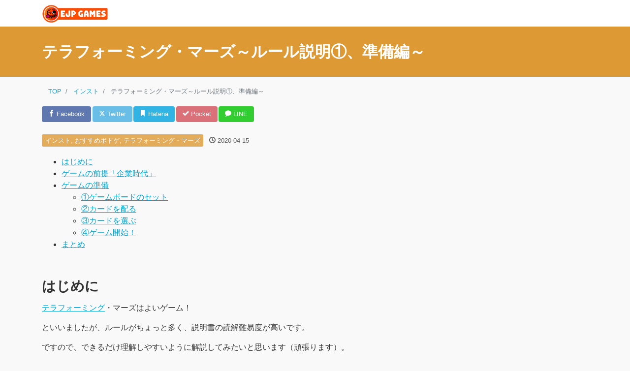

--- FILE ---
content_type: text/html; charset=UTF-8
request_url: https://ejpgames.com/news/%E3%81%8A%E3%81%99%E3%81%99%E3%82%81%E3%83%9C%E3%83%89%E3%82%B2/4323/
body_size: 11673
content:
<!DOCTYPE html><html lang="ja" prefix="og: http://ogp.me/ns#"><head><meta charset="utf-8"><meta name="viewport" content="width=device-width, initial-scale=1"><meta name="description" content="はじめに ゲームの前提「企業時代」 ゲームの準備 ①ゲームボードのセット ②カードを配る ③カードを選ぶ ④ゲーム開始！ まとめ   はじめに テラフォーミング・マーズはよいゲーム！ といいましたが、ルールがちょっと多く..."><link rel="prev bookmark" href="https://ejpgames.com/news/%e3%82%a2%e3%83%ac%e3%83%9c%e3%83%89/4324/" title="【アレボド】「惑星」をボドゲにしてみよう"><link rel="next bookmark" href="https://ejpgames.com/news/%e3%82%a2%e3%83%ac%e3%83%9c%e3%83%89/4322/" title="【アレボド】「マラソン」をボドゲにしてみよう"><meta name="author" content="EJP Games"><link rel="start" href="https://ejpgames.com" title="TOP"><meta property="og:site_name" content="EJP Games"><meta property="og:description" content="はじめに ゲームの前提「企業時代」 ゲームの準備 ①ゲームボードのセット ②カードを配る ③カードを選ぶ ④ゲーム開始！ まとめ   はじめに テラフォーミング・マーズはよいゲーム！ といいましたが、ルールがちょっと多く..."><meta property="og:title" content="テラフォーミング・マーズ～ルール説明①、準備編～ | EJP Games"><meta property="og:url" content="https://ejpgames.com/news/%e3%81%8a%e3%81%99%e3%81%99%e3%82%81%e3%83%9c%e3%83%89%e3%82%b2/4323/"><meta property="og:type" content="article"><meta property="og:image" content="https://cdn-ak.f.st-hatena.com/images/fotolife/k/kuragezakana/20200415/20200415111808.jpg"><meta name="twitter:card" content="summary_large_image"><meta name="twitter:site" content="@https://x.com/otemachispin"><link media="all" href="https://ejpgames.com/wp-content/cache/autoptimize/css/autoptimize_d105a5da13cba034b3965d603744c0df.css" rel="stylesheet"><title>テラフォーミング・マーズ～ルール説明①、準備編～ &#8211; EJP Games</title><meta name='robots' content='max-image-preview:large' /><link rel="alternate" type="application/rss+xml" title="EJP Games &raquo; フィード" href="https://ejpgames.com/feed/" /><link rel="alternate" type="application/rss+xml" title="EJP Games &raquo; コメントフィード" href="https://ejpgames.com/comments/feed/" /><link rel="alternate" type="application/rss+xml" title="EJP Games &raquo; テラフォーミング・マーズ～ルール説明①、準備編～ のコメントのフィード" href="https://ejpgames.com/news/%e3%81%8a%e3%81%99%e3%81%99%e3%82%81%e3%83%9c%e3%83%89%e3%82%b2/4323/feed/" /> <script>window._wpemojiSettings = {"baseUrl":"https:\/\/s.w.org\/images\/core\/emoji\/16.0.1\/72x72\/","ext":".png","svgUrl":"https:\/\/s.w.org\/images\/core\/emoji\/16.0.1\/svg\/","svgExt":".svg","source":{"concatemoji":"https:\/\/ejpgames.com\/wp-includes\/js\/wp-emoji-release.min.js?ver=6.8.3"}};
/*! This file is auto-generated */
!function(s,n){var o,i,e;function c(e){try{var t={supportTests:e,timestamp:(new Date).valueOf()};sessionStorage.setItem(o,JSON.stringify(t))}catch(e){}}function p(e,t,n){e.clearRect(0,0,e.canvas.width,e.canvas.height),e.fillText(t,0,0);var t=new Uint32Array(e.getImageData(0,0,e.canvas.width,e.canvas.height).data),a=(e.clearRect(0,0,e.canvas.width,e.canvas.height),e.fillText(n,0,0),new Uint32Array(e.getImageData(0,0,e.canvas.width,e.canvas.height).data));return t.every(function(e,t){return e===a[t]})}function u(e,t){e.clearRect(0,0,e.canvas.width,e.canvas.height),e.fillText(t,0,0);for(var n=e.getImageData(16,16,1,1),a=0;a<n.data.length;a++)if(0!==n.data[a])return!1;return!0}function f(e,t,n,a){switch(t){case"flag":return n(e,"\ud83c\udff3\ufe0f\u200d\u26a7\ufe0f","\ud83c\udff3\ufe0f\u200b\u26a7\ufe0f")?!1:!n(e,"\ud83c\udde8\ud83c\uddf6","\ud83c\udde8\u200b\ud83c\uddf6")&&!n(e,"\ud83c\udff4\udb40\udc67\udb40\udc62\udb40\udc65\udb40\udc6e\udb40\udc67\udb40\udc7f","\ud83c\udff4\u200b\udb40\udc67\u200b\udb40\udc62\u200b\udb40\udc65\u200b\udb40\udc6e\u200b\udb40\udc67\u200b\udb40\udc7f");case"emoji":return!a(e,"\ud83e\udedf")}return!1}function g(e,t,n,a){var r="undefined"!=typeof WorkerGlobalScope&&self instanceof WorkerGlobalScope?new OffscreenCanvas(300,150):s.createElement("canvas"),o=r.getContext("2d",{willReadFrequently:!0}),i=(o.textBaseline="top",o.font="600 32px Arial",{});return e.forEach(function(e){i[e]=t(o,e,n,a)}),i}function t(e){var t=s.createElement("script");t.src=e,t.defer=!0,s.head.appendChild(t)}"undefined"!=typeof Promise&&(o="wpEmojiSettingsSupports",i=["flag","emoji"],n.supports={everything:!0,everythingExceptFlag:!0},e=new Promise(function(e){s.addEventListener("DOMContentLoaded",e,{once:!0})}),new Promise(function(t){var n=function(){try{var e=JSON.parse(sessionStorage.getItem(o));if("object"==typeof e&&"number"==typeof e.timestamp&&(new Date).valueOf()<e.timestamp+604800&&"object"==typeof e.supportTests)return e.supportTests}catch(e){}return null}();if(!n){if("undefined"!=typeof Worker&&"undefined"!=typeof OffscreenCanvas&&"undefined"!=typeof URL&&URL.createObjectURL&&"undefined"!=typeof Blob)try{var e="postMessage("+g.toString()+"("+[JSON.stringify(i),f.toString(),p.toString(),u.toString()].join(",")+"));",a=new Blob([e],{type:"text/javascript"}),r=new Worker(URL.createObjectURL(a),{name:"wpTestEmojiSupports"});return void(r.onmessage=function(e){c(n=e.data),r.terminate(),t(n)})}catch(e){}c(n=g(i,f,p,u))}t(n)}).then(function(e){for(var t in e)n.supports[t]=e[t],n.supports.everything=n.supports.everything&&n.supports[t],"flag"!==t&&(n.supports.everythingExceptFlag=n.supports.everythingExceptFlag&&n.supports[t]);n.supports.everythingExceptFlag=n.supports.everythingExceptFlag&&!n.supports.flag,n.DOMReady=!1,n.readyCallback=function(){n.DOMReady=!0}}).then(function(){return e}).then(function(){var e;n.supports.everything||(n.readyCallback(),(e=n.source||{}).concatemoji?t(e.concatemoji):e.wpemoji&&e.twemoji&&(t(e.twemoji),t(e.wpemoji)))}))}((window,document),window._wpemojiSettings);</script> <script src="https://ejpgames.com/wp-includes/js/jquery/jquery.min.js?ver=3.7.1" id="jquery-core-js"></script> <link rel="https://api.w.org/" href="https://ejpgames.com/wp-json/" /><link rel="alternate" title="JSON" type="application/json" href="https://ejpgames.com/wp-json/wp/v2/posts/4323" /><link rel="EditURI" type="application/rsd+xml" title="RSD" href="https://ejpgames.com/xmlrpc.php?rsd" /><link rel="canonical" href="https://ejpgames.com/news/%e3%81%8a%e3%81%99%e3%81%99%e3%82%81%e3%83%9c%e3%83%89%e3%82%b2/4323/" /><link rel='shortlink' href='https://ejpgames.com/?p=4323' /><link rel="alternate" title="oEmbed (JSON)" type="application/json+oembed" href="https://ejpgames.com/wp-json/oembed/1.0/embed?url=https%3A%2F%2Fejpgames.com%2Fnews%2F%25e3%2581%258a%25e3%2581%2599%25e3%2581%2599%25e3%2582%2581%25e3%2583%259c%25e3%2583%2589%25e3%2582%25b2%2F4323%2F" /><link rel="alternate" title="oEmbed (XML)" type="text/xml+oembed" href="https://ejpgames.com/wp-json/oembed/1.0/embed?url=https%3A%2F%2Fejpgames.com%2Fnews%2F%25e3%2581%258a%25e3%2581%2599%25e3%2581%2599%25e3%2582%2581%25e3%2583%259c%25e3%2583%2589%25e3%2582%25b2%2F4323%2F&#038;format=xml" /> <noscript><style>.lazyload[data-src]{display:none !important;}</style></noscript><link rel="icon" href="https://ejpgames.com/wp-content/uploads/2020/04/cropped-EJPGamesLog-1024x1024-1-32x32.png" sizes="32x32" /><link rel="icon" href="https://ejpgames.com/wp-content/uploads/2020/04/cropped-EJPGamesLog-1024x1024-1-192x192.png" sizes="192x192" /><link rel="apple-touch-icon" href="https://ejpgames.com/wp-content/uploads/2020/04/cropped-EJPGamesLog-1024x1024-1-180x180.png" /><meta name="msapplication-TileImage" content="https://ejpgames.com/wp-content/uploads/2020/04/cropped-EJPGamesLog-1024x1024-1-270x270.png" /> <!--[if lt IE 9]><meta http-equiv="X-UA-Compatible" content="IE=edge"> <script type="text/javascript" src="https://oss.maxcdn.com/html5shiv/3.7.2/html5shiv.min.js"></script> <script type="text/javascript" src="https://oss.maxcdn.com/respond/1.4.2/respond.min.js"></script> <![endif]-->  <script>(function(i,s,o,g,r,a,m){i['GoogleAnalyticsObject']=r;i[r]=i[r]||function(){
  (i[r].q=i[r].q||[]).push(arguments)},i[r].l=1*new Date();a=s.createElement(o),
  m=s.getElementsByTagName(o)[0];a.async=1;a.src=g;m.parentNode.insertBefore(a,m)
  })(window,document,'script','//www.google-analytics.com/analytics.js','ga');

  ga('create', 'UA-100077967-9', 'auto');
  ga('send', 'pageview');</script>  <script data-ad-client="ca-pub-8427959386817163" async src="https://pagead2.googlesyndication.com/pagead/js/adsbygoogle.js"></script><script src="https://kit.fontawesome.com/0a69385a7f.js" crossorigin="anonymous"></script> </head><body class="wp-singular post-template-default single single-post postid-4323 single-format-standard wp-theme-liquid-lp wp-child-theme-liquid-lp-child category_203"><div id="fb-root"></div> <script>(function(d, s, id) {
  var js, fjs = d.getElementsByTagName(s)[0];
  if (d.getElementById(id)) return;
  js = d.createElement(s); js.id = id;
  js.src = "//connect.facebook.net/ja_JP/sdk.js#xfbml=1&version=v2.4";
  fjs.parentNode.insertBefore(js, fjs);
}(document, 'script', 'facebook-jssdk'));</script> <a id="top"></a><div class="wrapper"><div class="head"><div class="headline"><div class="container"><div class="row"><div class="col-md-3"> <a href="https://ejpgames.com" title="EJP Games" class="logo"> <noscript><img src="https://ejpgames.com/wp-content/uploads/2020/04/1e4e47866bbbfbf951ce3de309bae264-1-e1586928757184.png" alt="EJP Games"></noscript><img class="lazyload" src='data:image/svg+xml,%3Csvg%20xmlns=%22http://www.w3.org/2000/svg%22%20viewBox=%220%200%20210%20140%22%3E%3C/svg%3E' data-src="https://ejpgames.com/wp-content/uploads/2020/04/1e4e47866bbbfbf951ce3de309bae264-1-e1586928757184.png" alt="EJP Games"> </a><div class="logo_text"><div class="subttl"> Development of Board games &amp; Card games.</div></div></div><div class="col-md-9"><nav class="navbar navbar-light navbar-expand-md flex-column"><div class="container"></div></nav></div></div></div></div></div><div class="hero liquid_bg"><div class="container"><h1 class="ttl_h1 entry-title" title="テラフォーミング・マーズ～ルール説明①、準備編～"> テラフォーミング・マーズ～ルール説明①、準備編～</h1></div></div><div class="detail post-4323 post type-post status-publish format-standard hentry category-203 category-201 category-213"><div class="container"><div class="row"><div class="col-md-12 mainarea"><nav aria-label="breadcrumb"><ul class="breadcrumb" itemscope itemtype="http://schema.org/BreadcrumbList"><li class="breadcrumb-item" itemprop="itemListElement" itemscope itemtype="http://schema.org/ListItem"> <a href="https://ejpgames.com" itemprop="item"><span itemprop="name">TOP</span></a><meta itemprop="position" content="1"></li><li class="breadcrumb-item" itemprop="itemListElement" itemscope itemtype="http://schema.org/ListItem"> <a href="https://ejpgames.com/news/./%e3%82%a4%e3%83%b3%e3%82%b9%e3%83%88/" itemprop="item"><span itemprop="name">インスト</span></a><meta itemprop="position" content="2"></li><li class="breadcrumb-item active" itemprop="itemListElement" itemscope itemtype="http://schema.org/ListItem" aria-current="page"> <a href="https://ejpgames.com/news/%e3%81%8a%e3%81%99%e3%81%99%e3%82%81%e3%83%9c%e3%83%89%e3%82%b2/4323/" itemprop="item" aria-disabled="true"><span itemprop="name">テラフォーミング・マーズ～ルール説明①、準備編～</span></a><meta itemprop="position" content="3"></li></ul></nav><div class="detail_text"><div class="share"><a href="https://www.facebook.com/sharer.php?u=https://ejpgames.com/news/%e3%81%8a%e3%81%99%e3%81%99%e3%82%81%e3%83%9c%e3%83%89%e3%82%b2/4323/&amp;t=%E3%83%86%E3%83%A9%E3%83%95%E3%82%A9%E3%83%BC%E3%83%9F%E3%83%B3%E3%82%B0%E3%83%BB%E3%83%9E%E3%83%BC%E3%82%BA%EF%BD%9E%E3%83%AB%E3%83%BC%E3%83%AB%E8%AA%AC%E6%98%8E%E2%91%A0%E3%80%81%E6%BA%96%E5%82%99%E7%B7%A8%EF%BD%9E++EJP+Games" target="_blank" class="share_facebook"><i class="icon icon-facebook"></i> Facebook</a><a href="https://twitter.com/intent/tweet?text=%E3%83%86%E3%83%A9%E3%83%95%E3%82%A9%E3%83%BC%E3%83%9F%E3%83%B3%E3%82%B0%E3%83%BB%E3%83%9E%E3%83%BC%E3%82%BA%EF%BD%9E%E3%83%AB%E3%83%BC%E3%83%AB%E8%AA%AC%E6%98%8E%E2%91%A0%E3%80%81%E6%BA%96%E5%82%99%E7%B7%A8%EF%BD%9E++EJP+Games&url=https://ejpgames.com/news/%e3%81%8a%e3%81%99%e3%81%99%e3%82%81%e3%83%9c%e3%83%89%e3%82%b2/4323/" target="_blank" class="share_twitter"><i class="icon icon-twitter"></i> Twitter</a><a href="https://b.hatena.ne.jp/add?mode=confirm&url=https://ejpgames.com/news/%e3%81%8a%e3%81%99%e3%81%99%e3%82%81%e3%83%9c%e3%83%89%e3%82%b2/4323/&title=%E3%83%86%E3%83%A9%E3%83%95%E3%82%A9%E3%83%BC%E3%83%9F%E3%83%B3%E3%82%B0%E3%83%BB%E3%83%9E%E3%83%BC%E3%82%BA%EF%BD%9E%E3%83%AB%E3%83%BC%E3%83%AB%E8%AA%AC%E6%98%8E%E2%91%A0%E3%80%81%E6%BA%96%E5%82%99%E7%B7%A8%EF%BD%9E++EJP+Games" target="_blank" class="share_hatena"><i class="icon icon-bookmark"></i> Hatena</a><a href="https://getpocket.com/edit?url=https://ejpgames.com/news/%e3%81%8a%e3%81%99%e3%81%99%e3%82%81%e3%83%9c%e3%83%89%e3%82%b2/4323/&title=%E3%83%86%E3%83%A9%E3%83%95%E3%82%A9%E3%83%BC%E3%83%9F%E3%83%B3%E3%82%B0%E3%83%BB%E3%83%9E%E3%83%BC%E3%82%BA%EF%BD%9E%E3%83%AB%E3%83%BC%E3%83%AB%E8%AA%AC%E6%98%8E%E2%91%A0%E3%80%81%E6%BA%96%E5%82%99%E7%B7%A8%EF%BD%9E++EJP+Games" target="_blank" class="share_pocket"><i class="icon icon-checkmark"></i> Pocket</a><a href="https://line.me/R/msg/text/?%E3%83%86%E3%83%A9%E3%83%95%E3%82%A9%E3%83%BC%E3%83%9F%E3%83%B3%E3%82%B0%E3%83%BB%E3%83%9E%E3%83%BC%E3%82%BA%EF%BD%9E%E3%83%AB%E3%83%BC%E3%83%AB%E8%AA%AC%E6%98%8E%E2%91%A0%E3%80%81%E6%BA%96%E5%82%99%E7%B7%A8%EF%BD%9E++EJP+Games%0D%0Ahttps://ejpgames.com/news/%e3%81%8a%e3%81%99%e3%81%99%e3%82%81%e3%83%9c%e3%83%89%e3%82%b2/4323/" target="_blank" class="share_line"><i class="icon icon-bubble"></i> LINE</a></div><div class="post_meta"> <span class="post_cat post_cat_203"> <a href="https://ejpgames.com/news/./%e3%82%a4%e3%83%b3%e3%82%b9%e3%83%88/" rel="category tag">インスト</a>, <a href="https://ejpgames.com/news/./%e3%81%8a%e3%81%99%e3%81%99%e3%82%81%e3%83%9c%e3%83%89%e3%82%b2/" rel="category tag">おすすめボドゲ</a>, <a href="https://ejpgames.com/news/./%e3%83%86%e3%83%a9%e3%83%95%e3%82%a9%e3%83%bc%e3%83%9f%e3%83%b3%e3%82%b0%e3%83%bb%e3%83%9e%e3%83%bc%e3%82%ba/" rel="category tag">テラフォーミング・マーズ</a> </span> <span class="post_time"> <i class="icon icon-clock" title=" 2020/04/15 11:40"></i> <time class="date updated">2020-04-15</time> </span></div><div class="post_body"><ul class="table-of-contents"><li><a href="#はじめに">はじめに</a></li><li><a href="#ゲームの前提企業時代">ゲームの前提「企業時代」</a></li><li><a href="#ゲームの準備">ゲームの準備</a><ul><li><a href="#ゲームボードのセット">①ゲームボードのセット</a></li><li><a href="#カードを配る">②カードを配る</a></li><li><a href="#カードを選ぶ">③カードを選ぶ</a></li><li><a href="#ゲーム開始">④ゲーム開始！</a></li></ul></li><li><a href="#まとめ">まとめ</a></li></ul><p> </p><h3 id="はじめに">はじめに</h3><p><a class="keyword" href="http://d.hatena.ne.jp/keyword/%A5%C6%A5%E9%A5%D5%A5%A9%A1%BC%A5%DF%A5%F3%A5%B0">テラフォーミング</a>・マーズはよいゲーム！</p><p>といいましたが、ルールがちょっと多く、説明書の読解難易度が高いです。</p><p>ですので、できるだけ理解しやすいように解説してみたいと思います（頑張ります）。</p><figure class="figure-image figure-image-fotolife mceNonEditable" title="こんな感じ！"><p><noscript><img decoding="async" src="https://cdn-ak.f.st-hatena.com/images/fotolife/k/kuragezakana/20200415/20200415111808.jpg" alt="f:id:kuragezakana:20200415111808j:plain" title="f:id:kuragezakana:20200415111808j:plain" class="hatena-fotolife" itemprop="image" /></noscript><img decoding="async" src='data:image/svg+xml,%3Csvg%20xmlns=%22http://www.w3.org/2000/svg%22%20viewBox=%220%200%20210%20140%22%3E%3C/svg%3E' data-src="https://cdn-ak.f.st-hatena.com/images/fotolife/k/kuragezakana/20200415/20200415111808.jpg" alt="f:id:kuragezakana:20200415111808j:plain" title="f:id:kuragezakana:20200415111808j:plain" class="lazyload hatena-fotolife" itemprop="image" /></p><figcaption>こんな感じ！</figcaption></figure><h3 id="ゲームの前提企業時代">ゲームの前提「企業時代」</h3><p><a class="keyword" href="http://d.hatena.ne.jp/keyword/%A5%C6%A5%E9%A5%D5%A5%A9%A1%BC%A5%DF%A5%F3%A5%B0">テラフォーミング</a>・マーズには「初心者向け」と「企業時代」ルールがあります。</p><p>今回は基本のルールとなる「企業時代」ルールの説明をしていきます。</p><p>＊企業時代では、▲マークのあるカードも使用します。つまり、全部混ぜれば大丈夫です。</p><p> </p><figure class="figure-image figure-image-fotolife mceNonEditable" title="左下のマークです。"><p><noscript><img decoding="async" src="https://cdn-ak.f.st-hatena.com/images/fotolife/k/kuragezakana/20200415/20200415112204.jpg" alt="f:id:kuragezakana:20200415112204j:plain" title="f:id:kuragezakana:20200415112204j:plain" class="hatena-fotolife" itemprop="image" /></noscript><img decoding="async" src='data:image/svg+xml,%3Csvg%20xmlns=%22http://www.w3.org/2000/svg%22%20viewBox=%220%200%20210%20140%22%3E%3C/svg%3E' data-src="https://cdn-ak.f.st-hatena.com/images/fotolife/k/kuragezakana/20200415/20200415112204.jpg" alt="f:id:kuragezakana:20200415112204j:plain" title="f:id:kuragezakana:20200415112204j:plain" class="lazyload hatena-fotolife" itemprop="image" /></p><figcaption>左下のマークです。</figcaption></figure><h3 id="ゲームの準備">ゲームの準備</h3><h4 id="ゲームボードのセット">①ゲームボードのセット</h4><p>＊<a class="keyword" href="http://d.hatena.ne.jp/keyword/%A5%B3%A5%F3%A5%DD%A1%BC%A5%CD%A5%F3%A5%C8">コンポーネント</a>の名称は説明書で確認してください。</p><p> </p><p>・ゲームボードを置きます。</p><p> </p><p>・海洋タイル9枚を置きます。</p><p><noscript><img decoding="async" src="https://cdn-ak.f.st-hatena.com/images/fotolife/k/kuragezakana/20200415/20200415111752.jpg" alt="f:id:kuragezakana:20200415111752j:plain" title="f:id:kuragezakana:20200415111752j:plain" class="hatena-fotolife" itemprop="image" /></noscript><img decoding="async" src='data:image/svg+xml,%3Csvg%20xmlns=%22http://www.w3.org/2000/svg%22%20viewBox=%220%200%20210%20140%22%3E%3C/svg%3E' data-src="https://cdn-ak.f.st-hatena.com/images/fotolife/k/kuragezakana/20200415/20200415111752.jpg" alt="f:id:kuragezakana:20200415111752j:plain" title="f:id:kuragezakana:20200415111752j:plain" class="lazyload hatena-fotolife" itemprop="image" /></p><p> </p><p>・白いキューブを「気温ー３０」・「酸素濃度０％」に置きます。</p><p><noscript><img decoding="async" src="https://cdn-ak.f.st-hatena.com/images/fotolife/k/kuragezakana/20200415/20200415111800.jpg" alt="f:id:kuragezakana:20200415111800j:plain" title="f:id:kuragezakana:20200415111800j:plain" class="hatena-fotolife" itemprop="image" /></noscript><img decoding="async" src='data:image/svg+xml,%3Csvg%20xmlns=%22http://www.w3.org/2000/svg%22%20viewBox=%220%200%20210%20140%22%3E%3C/svg%3E' data-src="https://cdn-ak.f.st-hatena.com/images/fotolife/k/kuragezakana/20200415/20200415111800.jpg" alt="f:id:kuragezakana:20200415111800j:plain" title="f:id:kuragezakana:20200415111800j:plain" class="lazyload hatena-fotolife" itemprop="image" /></p><p><noscript><img decoding="async" src="https://cdn-ak.f.st-hatena.com/images/fotolife/k/kuragezakana/20200415/20200415111820.jpg" alt="f:id:kuragezakana:20200415111820j:plain" title="f:id:kuragezakana:20200415111820j:plain" class="hatena-fotolife" itemprop="image" /></noscript><img decoding="async" src='data:image/svg+xml,%3Csvg%20xmlns=%22http://www.w3.org/2000/svg%22%20viewBox=%220%200%20210%20140%22%3E%3C/svg%3E' data-src="https://cdn-ak.f.st-hatena.com/images/fotolife/k/kuragezakana/20200415/20200415111820.jpg" alt="f:id:kuragezakana:20200415111820j:plain" title="f:id:kuragezakana:20200415111820j:plain" class="lazyload hatena-fotolife" itemprop="image" /></p><p> </p><p>・資源キューブは手の届くところに置きます。</p><figure class="figure-image figure-image-fotolife mceNonEditable" title="もっといっぱいあります。"><p><noscript><img decoding="async" src="https://cdn-ak.f.st-hatena.com/images/fotolife/k/kuragezakana/20200415/20200415113635.jpg" alt="f:id:kuragezakana:20200415113635j:plain" title="f:id:kuragezakana:20200415113635j:plain" class="hatena-fotolife" itemprop="image" /></noscript><img decoding="async" src='data:image/svg+xml,%3Csvg%20xmlns=%22http://www.w3.org/2000/svg%22%20viewBox=%220%200%20210%20140%22%3E%3C/svg%3E' data-src="https://cdn-ak.f.st-hatena.com/images/fotolife/k/kuragezakana/20200415/20200415113635.jpg" alt="f:id:kuragezakana:20200415113635j:plain" title="f:id:kuragezakana:20200415113635j:plain" class="lazyload hatena-fotolife" itemprop="image" /></p><figcaption>もっといっぱいあります。</figcaption></figure><p> </p><p>・プロジェクトカードを全部混ぜ、山札にします。</p><figure class="figure-image figure-image-fotolife mceNonEditable" title="捨て札は横とか箱に入れます。"><p><noscript><img decoding="async" src="https://cdn-ak.f.st-hatena.com/images/fotolife/k/kuragezakana/20200415/20200415113641.jpg" alt="f:id:kuragezakana:20200415113641j:plain" title="f:id:kuragezakana:20200415113641j:plain" class="hatena-fotolife" itemprop="image" /></noscript><img decoding="async" src='data:image/svg+xml,%3Csvg%20xmlns=%22http://www.w3.org/2000/svg%22%20viewBox=%220%200%20210%20140%22%3E%3C/svg%3E' data-src="https://cdn-ak.f.st-hatena.com/images/fotolife/k/kuragezakana/20200415/20200415113641.jpg" alt="f:id:kuragezakana:20200415113641j:plain" title="f:id:kuragezakana:20200415113641j:plain" class="lazyload hatena-fotolife" itemprop="image" /></p><figcaption>捨て札は横とか箱に入れます。</figcaption></figure><p> </p><p>・各プレイヤーにセットを配る。</p><p>プレイヤーは１色選び、その色のマーカーすべてとプレイヤーボードを受け取ります。</p><p>そして、プレイヤーボードの<strong>各資源の「０」の場所</strong>に1つずつマーカーを置きます。</p><p>また、<strong>ＴＲ表の「２０」</strong>にマーカーを１つ置きます。</p><figure class="figure-image figure-image-fotolife mceNonEditable" title="カードについては後述。"><p><noscript><img decoding="async" src="https://cdn-ak.f.st-hatena.com/images/fotolife/k/kuragezakana/20200415/20200415111733.jpg" alt="f:id:kuragezakana:20200415111733j:plain" title="f:id:kuragezakana:20200415111733j:plain" class="hatena-fotolife" itemprop="image" /></noscript><img decoding="async" src='data:image/svg+xml,%3Csvg%20xmlns=%22http://www.w3.org/2000/svg%22%20viewBox=%220%200%20210%20140%22%3E%3C/svg%3E' data-src="https://cdn-ak.f.st-hatena.com/images/fotolife/k/kuragezakana/20200415/20200415111733.jpg" alt="f:id:kuragezakana:20200415111733j:plain" title="f:id:kuragezakana:20200415111733j:plain" class="lazyload hatena-fotolife" itemprop="image" /></p><figcaption>カードについては後述。</figcaption></figure><p><noscript><img decoding="async" src="https://cdn-ak.f.st-hatena.com/images/fotolife/k/kuragezakana/20200415/20200415111717.jpg" alt="f:id:kuragezakana:20200415111717j:plain" title="f:id:kuragezakana:20200415111717j:plain" class="hatena-fotolife" itemprop="image" /></noscript><img decoding="async" src='data:image/svg+xml,%3Csvg%20xmlns=%22http://www.w3.org/2000/svg%22%20viewBox=%220%200%20210%20140%22%3E%3C/svg%3E' data-src="https://cdn-ak.f.st-hatena.com/images/fotolife/k/kuragezakana/20200415/20200415111717.jpg" alt="f:id:kuragezakana:20200415111717j:plain" title="f:id:kuragezakana:20200415111717j:plain" class="lazyload hatena-fotolife" itemprop="image" /></p><p> </p><p>・ランダムな１人に親マーカーを渡します。 </p><figure class="figure-image figure-image-fotolife mceNonEditable" title="最近「テラフォーミング・マーズ」で勝った人でも可"><p><noscript><img decoding="async" src="https://cdn-ak.f.st-hatena.com/images/fotolife/k/kuragezakana/20200415/20200415111724.jpg" alt="f:id:kuragezakana:20200415111724j:plain" title="f:id:kuragezakana:20200415111724j:plain" class="hatena-fotolife" itemprop="image" /></noscript><img decoding="async" src='data:image/svg+xml,%3Csvg%20xmlns=%22http://www.w3.org/2000/svg%22%20viewBox=%220%200%20210%20140%22%3E%3C/svg%3E' data-src="https://cdn-ak.f.st-hatena.com/images/fotolife/k/kuragezakana/20200415/20200415111724.jpg" alt="f:id:kuragezakana:20200415111724j:plain" title="f:id:kuragezakana:20200415111724j:plain" class="lazyload hatena-fotolife" itemprop="image" /></p><figcaption>最近「<a class="keyword" href="http://d.hatena.ne.jp/keyword/%A5%C6%A5%E9%A5%D5%A5%A9%A1%BC%A5%DF%A5%F3%A5%B0">テラフォーミング</a>・マーズ」で勝った人でも可</figcaption></figure><h4 id="カードを配る">②カードを配る</h4><p>・<strong>企業カード</strong>を全て混ぜ、全員に<strong>２枚</strong>ずつ配ります。</p><p>・<strong>プロジェクトカード</strong>をランダムに<strong>１０枚</strong>ずつ配ります。</p><p> </p><h4 id="カードを選ぶ">③カードを選ぶ</h4><p>・<strong>企業カードから１枚</strong>、<strong>プロジェクトカードを任意数</strong>選び手元に置きます。</p><p>他企業カードは箱に、プロジェクトカードは捨て札にします。</p><p> </p><p><noscript><img decoding="async" src="https://cdn-ak.f.st-hatena.com/images/fotolife/k/kuragezakana/20200415/20200415111739.jpg" alt="f:id:kuragezakana:20200415111739j:plain" title="f:id:kuragezakana:20200415111739j:plain" class="hatena-fotolife" itemprop="image" /></noscript><img decoding="async" src='data:image/svg+xml,%3Csvg%20xmlns=%22http://www.w3.org/2000/svg%22%20viewBox=%220%200%20210%20140%22%3E%3C/svg%3E' data-src="https://cdn-ak.f.st-hatena.com/images/fotolife/k/kuragezakana/20200415/20200415111739.jpg" alt="f:id:kuragezakana:20200415111739j:plain" title="f:id:kuragezakana:20200415111739j:plain" class="lazyload hatena-fotolife" itemprop="image" /></p><h4 id="ゲーム開始">④ゲーム開始！</h4><p>・親プレイヤーからと時計回りに以下を行います。</p><p>１：企業カードを公開します。</p><p>２：設定されている金額を獲得します（説明②で獲得法説明）。</p><p>３：手元に置いたプロジェクトカードを手札にします。その際、<strong>1枚につき３ＭＣ（金）</strong>を支払います。</p><p> </p><p><noscript><img decoding="async" src="https://cdn-ak.f.st-hatena.com/images/fotolife/k/kuragezakana/20200415/20200415111746.jpg" alt="f:id:kuragezakana:20200415111746j:plain" title="f:id:kuragezakana:20200415111746j:plain" class="hatena-fotolife" itemprop="image" /></noscript><img decoding="async" src='data:image/svg+xml,%3Csvg%20xmlns=%22http://www.w3.org/2000/svg%22%20viewBox=%220%200%20210%20140%22%3E%3C/svg%3E' data-src="https://cdn-ak.f.st-hatena.com/images/fotolife/k/kuragezakana/20200415/20200415111746.jpg" alt="f:id:kuragezakana:20200415111746j:plain" title="f:id:kuragezakana:20200415111746j:plain" class="lazyload hatena-fotolife" itemprop="image" /></p><p>・親プレイヤーからターンを行います。</p><p>＊1ラウンド目は「手番準フェイズ」と「研究開発フェイズ」を行いません。</p><p>＊「初手アクション」が決まっている企業はそのアクションを初めのターンで行います。</p><p> </p><h3 id="まとめ">まとめ</h3><p>これでゲームの準備は完了です！</p><p>準備は簡単。</p><p>というわけで、次回は使用するボードの説明をしていきたいと思います！</p><p> </p><p> </p><p>・前回はコチラ</p><p><iframe class="embed-card embed-blogcard lazyload" style="display: block; width: 100%; height: 190px; max-width: 500px; margin: 10px 0px;" title="テラフォーミング・マーズ～ゲーム紹介～ - ボドマート公式ブログ"  frameborder="0" scrolling="no" data-src="https://hatenablog-parts.com/embed?url=https%3A%2F%2Fblog.bodomart.com%2Fentry%2F2020%2F04%2F14%2F105431"></iframe><cite class="hatena-citation"><a href="https://blog.bodomart.com/entry/2020/04/14/105431">blog.bodomart.com</a></cite></p><p> </p><p> </p><div class="freezed"><div class="hatena-asin-detail"><a href="https://www.amazon.co.jp/exec/obidos/ASIN/B0756YS78C/hatena-blog-22/"><noscript><img decoding="async" src="https://m.media-amazon.com/images/I/61V1ppW+SrL._SL160_.jpg" class="hatena-asin-detail-image" alt="テラフォーミング・マーズ 完全日本語版" title="テラフォーミング・マーズ 完全日本語版" /></noscript><img decoding="async" src='data:image/svg+xml,%3Csvg%20xmlns=%22http://www.w3.org/2000/svg%22%20viewBox=%220%200%20210%20140%22%3E%3C/svg%3E' data-src="https://m.media-amazon.com/images/I/61V1ppW+SrL._SL160_.jpg" class="lazyload hatena-asin-detail-image" alt="テラフォーミング・マーズ 完全日本語版" title="テラフォーミング・マーズ 完全日本語版" /></a></p><div class="hatena-asin-detail-info"><p class="hatena-asin-detail-title"><a href="https://www.amazon.co.jp/exec/obidos/ASIN/B0756YS78C/hatena-blog-22/">テラフォーミング・マーズ 完全日本語版</a></p><ul><li><span class="hatena-asin-detail-label">発売日:</span> 2017/10/07</li><li><span class="hatena-asin-detail-label">メディア:</span> おもちゃ＆ホビー</li></ul></div><div class="hatena-asin-detail-foot"> </div></div></div><p> </p></div><div class="row widgets"><div id="liquid_newpost-3" class="col-12"><div class="widget widget_liquid_newpost"><div class="ttl">新着記事</div><ul class="newpost"><li> <a href="https://ejpgames.com/news/whatsnew/8573/" title="【イベント】認知症予防・交流づくりにボードゲームで遊びましょう！ボドトレ第３回"> <span class="post_thumb"><span><noscript><img width="192" height="108" src="https://ejpgames.com/wp-content/uploads/2023/04/0bde2921ba530e842d2811b56dfbaab5-192x108.png" class="attachment-thumbnail size-thumbnail wp-post-image" alt="" decoding="async" /></noscript><img width="192" height="108" src='data:image/svg+xml,%3Csvg%20xmlns=%22http://www.w3.org/2000/svg%22%20viewBox=%220%200%20192%20108%22%3E%3C/svg%3E' data-src="https://ejpgames.com/wp-content/uploads/2023/04/0bde2921ba530e842d2811b56dfbaab5-192x108.png" class="lazyload attachment-thumbnail size-thumbnail wp-post-image" alt="" decoding="async" /></span></span> <span class="post_ttl">【イベント】認知症予防・交流づくりにボードゲームで遊びましょう！ボドトレ第３回</span></a></li><li> <a href="https://ejpgames.com/news/whatsnew/8432/" title="【イベント】ボードゲームで脳トレ・コミュニケーション活性化しましょう！第２回"> <span class="post_thumb"><span><noscript><img width="192" height="108" src="https://ejpgames.com/wp-content/uploads/2023/03/aef926e67d57866ad8bba9b70a29a775-e1678358421306-192x108.jpg" class="attachment-thumbnail size-thumbnail wp-post-image" alt="" decoding="async" /></noscript><img width="192" height="108" src='data:image/svg+xml,%3Csvg%20xmlns=%22http://www.w3.org/2000/svg%22%20viewBox=%220%200%20192%20108%22%3E%3C/svg%3E' data-src="https://ejpgames.com/wp-content/uploads/2023/03/aef926e67d57866ad8bba9b70a29a775-e1678358421306-192x108.jpg" class="lazyload attachment-thumbnail size-thumbnail wp-post-image" alt="" decoding="async" /></span></span> <span class="post_ttl">【イベント】ボードゲームで脳トレ・コミュニケーション活性化しましょう！第２回</span></a></li><li> <a href="https://ejpgames.com/news/whatsnew/8423/" title="【イベント】ボードゲームで脳トレ・コミュニケーション活性化しましょう！"> <span class="post_thumb"><span><noscript><img width="192" height="108" src="https://ejpgames.com/wp-content/uploads/2023/03/00f112a366324206f4b56424dda92831-e1677629222453-192x108.jpg" class="attachment-thumbnail size-thumbnail wp-post-image" alt="" decoding="async" /></noscript><img width="192" height="108" src='data:image/svg+xml,%3Csvg%20xmlns=%22http://www.w3.org/2000/svg%22%20viewBox=%220%200%20192%20108%22%3E%3C/svg%3E' data-src="https://ejpgames.com/wp-content/uploads/2023/03/00f112a366324206f4b56424dda92831-e1677629222453-192x108.jpg" class="lazyload attachment-thumbnail size-thumbnail wp-post-image" alt="" decoding="async" /></span></span> <span class="post_ttl">【イベント】ボードゲームで脳トレ・コミュニケーション活性化しましょう！</span></a></li><li> <a href="https://ejpgames.com/news/whatsnew/8399/" title="EJPゲームズ12月集合日『蟲神器』『タローマンかるた』遊びます！"> <span class="post_thumb"><span><noscript><img width="192" height="108" src="https://ejpgames.com/wp-content/uploads/2022/12/20221209_095509-1-192x108.jpg" class="attachment-thumbnail size-thumbnail wp-post-image" alt="" decoding="async" /></noscript><img width="192" height="108" src='data:image/svg+xml,%3Csvg%20xmlns=%22http://www.w3.org/2000/svg%22%20viewBox=%220%200%20192%20108%22%3E%3C/svg%3E' data-src="https://ejpgames.com/wp-content/uploads/2022/12/20221209_095509-1-192x108.jpg" class="lazyload attachment-thumbnail size-thumbnail wp-post-image" alt="" decoding="async" /></span></span> <span class="post_ttl">EJPゲームズ12月集合日『蟲神器』『タローマンかるた』遊びます！</span></a></li><li> <a href="https://ejpgames.com/news/whatsnew/8392/" title="ボドゲーマでクリスマスセール開始！最大70%OFF！"> <span class="post_thumb"><span><noscript><img width="192" height="108" src="https://ejpgames.com/wp-content/uploads/2022/11/e25c0dcad4268533c1dd4ce96b6ce98f-192x108.jpg" class="attachment-thumbnail size-thumbnail wp-post-image" alt="" decoding="async" srcset="https://ejpgames.com/wp-content/uploads/2022/11/e25c0dcad4268533c1dd4ce96b6ce98f-192x108.jpg 192w, https://ejpgames.com/wp-content/uploads/2022/11/e25c0dcad4268533c1dd4ce96b6ce98f-384x216.jpg 384w, https://ejpgames.com/wp-content/uploads/2022/11/e25c0dcad4268533c1dd4ce96b6ce98f-960x540.jpg 960w, https://ejpgames.com/wp-content/uploads/2022/11/e25c0dcad4268533c1dd4ce96b6ce98f-768x432.jpg 768w, https://ejpgames.com/wp-content/uploads/2022/11/e25c0dcad4268533c1dd4ce96b6ce98f-1536x864.jpg 1536w, https://ejpgames.com/wp-content/uploads/2022/11/e25c0dcad4268533c1dd4ce96b6ce98f.jpg 1920w" sizes="(max-width: 192px) 100vw, 192px" /></noscript><img width="192" height="108" src='data:image/svg+xml,%3Csvg%20xmlns=%22http://www.w3.org/2000/svg%22%20viewBox=%220%200%20192%20108%22%3E%3C/svg%3E' data-src="https://ejpgames.com/wp-content/uploads/2022/11/e25c0dcad4268533c1dd4ce96b6ce98f-192x108.jpg" class="lazyload attachment-thumbnail size-thumbnail wp-post-image" alt="" decoding="async" data-srcset="https://ejpgames.com/wp-content/uploads/2022/11/e25c0dcad4268533c1dd4ce96b6ce98f-192x108.jpg 192w, https://ejpgames.com/wp-content/uploads/2022/11/e25c0dcad4268533c1dd4ce96b6ce98f-384x216.jpg 384w, https://ejpgames.com/wp-content/uploads/2022/11/e25c0dcad4268533c1dd4ce96b6ce98f-960x540.jpg 960w, https://ejpgames.com/wp-content/uploads/2022/11/e25c0dcad4268533c1dd4ce96b6ce98f-768x432.jpg 768w, https://ejpgames.com/wp-content/uploads/2022/11/e25c0dcad4268533c1dd4ce96b6ce98f-1536x864.jpg 1536w, https://ejpgames.com/wp-content/uploads/2022/11/e25c0dcad4268533c1dd4ce96b6ce98f.jpg 1920w" data-sizes="(max-width: 192px) 100vw, 192px" /></span></span> <span class="post_ttl">ボドゲーマでクリスマスセール開始！最大70%OFF！</span></a></li></ul></div></div><div id="custom_html-3" class="widget_text col-12"><div class="widget_text widget widget_custom_html"><div class="ttl">新着ボードゲーム</div><div class="textwidget custom-html-widget"><ul class="product-slider"><a href="https://ejpgames.com/products/eg00b038/"><li class="product"><div class="thumbnail"><noscript><img width="384" height="216" src="https://ejpgames.com/wp-content/uploads/2025/09/3c9ec68b8e22e4800ca82290adb05f61-384x216.jpg" class="attachment-medium size-medium wp-post-image" alt="" decoding="async" srcset="https://ejpgames.com/wp-content/uploads/2025/09/3c9ec68b8e22e4800ca82290adb05f61-384x216.jpg 384w, https://ejpgames.com/wp-content/uploads/2025/09/3c9ec68b8e22e4800ca82290adb05f61-960x540.jpg 960w, https://ejpgames.com/wp-content/uploads/2025/09/3c9ec68b8e22e4800ca82290adb05f61-192x108.jpg 192w, https://ejpgames.com/wp-content/uploads/2025/09/3c9ec68b8e22e4800ca82290adb05f61-768x432.jpg 768w, https://ejpgames.com/wp-content/uploads/2025/09/3c9ec68b8e22e4800ca82290adb05f61-1536x864.jpg 1536w, https://ejpgames.com/wp-content/uploads/2025/09/3c9ec68b8e22e4800ca82290adb05f61.jpg 1920w" sizes="(max-width: 384px) 100vw, 384px" /></noscript><img width="384" height="216" src='data:image/svg+xml,%3Csvg%20xmlns=%22http://www.w3.org/2000/svg%22%20viewBox=%220%200%20384%20216%22%3E%3C/svg%3E' data-src="https://ejpgames.com/wp-content/uploads/2025/09/3c9ec68b8e22e4800ca82290adb05f61-384x216.jpg" class="lazyload attachment-medium size-medium wp-post-image" alt="" decoding="async" data-srcset="https://ejpgames.com/wp-content/uploads/2025/09/3c9ec68b8e22e4800ca82290adb05f61-384x216.jpg 384w, https://ejpgames.com/wp-content/uploads/2025/09/3c9ec68b8e22e4800ca82290adb05f61-960x540.jpg 960w, https://ejpgames.com/wp-content/uploads/2025/09/3c9ec68b8e22e4800ca82290adb05f61-192x108.jpg 192w, https://ejpgames.com/wp-content/uploads/2025/09/3c9ec68b8e22e4800ca82290adb05f61-768x432.jpg 768w, https://ejpgames.com/wp-content/uploads/2025/09/3c9ec68b8e22e4800ca82290adb05f61-1536x864.jpg 1536w, https://ejpgames.com/wp-content/uploads/2025/09/3c9ec68b8e22e4800ca82290adb05f61.jpg 1920w" data-sizes="(max-width: 384px) 100vw, 384px" /></div><span class="title">呪いのトリックテイキング</span><div class="boardgame-info"><table><thead><tr><th>プレイ人数</th><th>プレイ時間</th><th>対象年齢</th></tr></thead><tbody><tr><td><span class="value"><span>3</span><span class="hyphen">-</span><span>5</span><span>人</span></span></td><td><span class="value"><span>20</span><span class="hyphen">-</span><span>30</span><span>分</span></span></td><td><span class="value"><span>10</span><span>歳以上</span></span></td></tr></tbody></table></div></li></a><a href="https://ejpgames.com/products/eg00b037/"><li class="product"><div class="thumbnail"><noscript><img width="384" height="216" src="https://ejpgames.com/wp-content/uploads/2025/04/fc6927a4cd7fc6f068de9eb5d3ae4aff-384x216.jpg" class="attachment-medium size-medium wp-post-image" alt="" decoding="async" srcset="https://ejpgames.com/wp-content/uploads/2025/04/fc6927a4cd7fc6f068de9eb5d3ae4aff-384x216.jpg 384w, https://ejpgames.com/wp-content/uploads/2025/04/fc6927a4cd7fc6f068de9eb5d3ae4aff-960x540.jpg 960w, https://ejpgames.com/wp-content/uploads/2025/04/fc6927a4cd7fc6f068de9eb5d3ae4aff-192x108.jpg 192w, https://ejpgames.com/wp-content/uploads/2025/04/fc6927a4cd7fc6f068de9eb5d3ae4aff-768x432.jpg 768w, https://ejpgames.com/wp-content/uploads/2025/04/fc6927a4cd7fc6f068de9eb5d3ae4aff-1536x864.jpg 1536w, https://ejpgames.com/wp-content/uploads/2025/04/fc6927a4cd7fc6f068de9eb5d3ae4aff.jpg 1920w" sizes="(max-width: 384px) 100vw, 384px" /></noscript><img width="384" height="216" src='data:image/svg+xml,%3Csvg%20xmlns=%22http://www.w3.org/2000/svg%22%20viewBox=%220%200%20384%20216%22%3E%3C/svg%3E' data-src="https://ejpgames.com/wp-content/uploads/2025/04/fc6927a4cd7fc6f068de9eb5d3ae4aff-384x216.jpg" class="lazyload attachment-medium size-medium wp-post-image" alt="" decoding="async" data-srcset="https://ejpgames.com/wp-content/uploads/2025/04/fc6927a4cd7fc6f068de9eb5d3ae4aff-384x216.jpg 384w, https://ejpgames.com/wp-content/uploads/2025/04/fc6927a4cd7fc6f068de9eb5d3ae4aff-960x540.jpg 960w, https://ejpgames.com/wp-content/uploads/2025/04/fc6927a4cd7fc6f068de9eb5d3ae4aff-192x108.jpg 192w, https://ejpgames.com/wp-content/uploads/2025/04/fc6927a4cd7fc6f068de9eb5d3ae4aff-768x432.jpg 768w, https://ejpgames.com/wp-content/uploads/2025/04/fc6927a4cd7fc6f068de9eb5d3ae4aff-1536x864.jpg 1536w, https://ejpgames.com/wp-content/uploads/2025/04/fc6927a4cd7fc6f068de9eb5d3ae4aff.jpg 1920w" data-sizes="(max-width: 384px) 100vw, 384px" /></div><span class="title">東京湾奥ボードゲーム</span><div class="boardgame-info"><table><thead><tr><th>プレイ人数</th><th>プレイ時間</th><th>対象年齢</th></tr></thead><tbody><tr><td><span class="value"><span>2</span><span class="hyphen">-</span><span>4</span><span>人</span></span></td><td><span class="value"><span>15</span><span class="hyphen">-</span><span>20</span><span>分</span></span></td><td><span class="value"><span>6</span><span>歳以上</span></span></td></tr></tbody></table></div></li></a><a href="https://ejpgames.com/products/eg00b036/"><li class="product"><div class="thumbnail"><noscript><img width="384" height="216" src="https://ejpgames.com/wp-content/uploads/2025/04/30004933f515e442a6ac7782711796da-384x216.jpg" class="attachment-medium size-medium wp-post-image" alt="" decoding="async" srcset="https://ejpgames.com/wp-content/uploads/2025/04/30004933f515e442a6ac7782711796da-384x216.jpg 384w, https://ejpgames.com/wp-content/uploads/2025/04/30004933f515e442a6ac7782711796da-960x540.jpg 960w, https://ejpgames.com/wp-content/uploads/2025/04/30004933f515e442a6ac7782711796da-192x108.jpg 192w, https://ejpgames.com/wp-content/uploads/2025/04/30004933f515e442a6ac7782711796da-768x432.jpg 768w, https://ejpgames.com/wp-content/uploads/2025/04/30004933f515e442a6ac7782711796da-1536x864.jpg 1536w, https://ejpgames.com/wp-content/uploads/2025/04/30004933f515e442a6ac7782711796da.jpg 1920w" sizes="(max-width: 384px) 100vw, 384px" /></noscript><img width="384" height="216" src='data:image/svg+xml,%3Csvg%20xmlns=%22http://www.w3.org/2000/svg%22%20viewBox=%220%200%20384%20216%22%3E%3C/svg%3E' data-src="https://ejpgames.com/wp-content/uploads/2025/04/30004933f515e442a6ac7782711796da-384x216.jpg" class="lazyload attachment-medium size-medium wp-post-image" alt="" decoding="async" data-srcset="https://ejpgames.com/wp-content/uploads/2025/04/30004933f515e442a6ac7782711796da-384x216.jpg 384w, https://ejpgames.com/wp-content/uploads/2025/04/30004933f515e442a6ac7782711796da-960x540.jpg 960w, https://ejpgames.com/wp-content/uploads/2025/04/30004933f515e442a6ac7782711796da-192x108.jpg 192w, https://ejpgames.com/wp-content/uploads/2025/04/30004933f515e442a6ac7782711796da-768x432.jpg 768w, https://ejpgames.com/wp-content/uploads/2025/04/30004933f515e442a6ac7782711796da-1536x864.jpg 1536w, https://ejpgames.com/wp-content/uploads/2025/04/30004933f515e442a6ac7782711796da.jpg 1920w" data-sizes="(max-width: 384px) 100vw, 384px" /></div><span class="title">ヒット＆アクセル</span><div class="boardgame-info"><table><thead><tr><th>プレイ人数</th><th>プレイ時間</th><th>対象年齢</th></tr></thead><tbody><tr><td><span class="value"><span>2</span><span class="hyphen">-</span><span>5</span><span>人</span></span></td><td><span class="value"><span>15</span><span class="hyphen">-</span><span>20</span><span>分</span></span></td><td><span class="value"><span>10</span><span>歳以上</span></span></td></tr></tbody></table></div></li></a><a href="https://ejpgames.com/products/hebiiseki/"><li class="product"><div class="thumbnail"><noscript><img width="384" height="216" src="https://ejpgames.com/wp-content/uploads/2024/10/34faaa0e9396508ef7fd6124f87cb2f9-384x216.jpg" class="attachment-medium size-medium wp-post-image" alt="" decoding="async" srcset="https://ejpgames.com/wp-content/uploads/2024/10/34faaa0e9396508ef7fd6124f87cb2f9-384x216.jpg 384w, https://ejpgames.com/wp-content/uploads/2024/10/34faaa0e9396508ef7fd6124f87cb2f9-960x540.jpg 960w, https://ejpgames.com/wp-content/uploads/2024/10/34faaa0e9396508ef7fd6124f87cb2f9-192x108.jpg 192w, https://ejpgames.com/wp-content/uploads/2024/10/34faaa0e9396508ef7fd6124f87cb2f9-768x432.jpg 768w, https://ejpgames.com/wp-content/uploads/2024/10/34faaa0e9396508ef7fd6124f87cb2f9.jpg 1920w" sizes="(max-width: 384px) 100vw, 384px" /></noscript><img width="384" height="216" src='data:image/svg+xml,%3Csvg%20xmlns=%22http://www.w3.org/2000/svg%22%20viewBox=%220%200%20384%20216%22%3E%3C/svg%3E' data-src="https://ejpgames.com/wp-content/uploads/2024/10/34faaa0e9396508ef7fd6124f87cb2f9-384x216.jpg" class="lazyload attachment-medium size-medium wp-post-image" alt="" decoding="async" data-srcset="https://ejpgames.com/wp-content/uploads/2024/10/34faaa0e9396508ef7fd6124f87cb2f9-384x216.jpg 384w, https://ejpgames.com/wp-content/uploads/2024/10/34faaa0e9396508ef7fd6124f87cb2f9-960x540.jpg 960w, https://ejpgames.com/wp-content/uploads/2024/10/34faaa0e9396508ef7fd6124f87cb2f9-192x108.jpg 192w, https://ejpgames.com/wp-content/uploads/2024/10/34faaa0e9396508ef7fd6124f87cb2f9-768x432.jpg 768w, https://ejpgames.com/wp-content/uploads/2024/10/34faaa0e9396508ef7fd6124f87cb2f9.jpg 1920w" data-sizes="(max-width: 384px) 100vw, 384px" /></div><span class="title">岩窟ヘビ遺跡～カウボーイと古代の秘宝～</span><div class="boardgame-info"><table><thead><tr><th>プレイ人数</th><th>プレイ時間</th><th>対象年齢</th></tr></thead><tbody><tr><td><span class="value"><span>2</span><span class="hyphen">-</span><span>5</span><span>人</span></span></td><td><span class="value"><span>10</span><span class="hyphen">-</span><span></span><span>分</span></span></td><td><span class="value"><span>10</span><span>歳以上</span></span></td></tr></tbody></table></div></li></a><a href="https://ejpgames.com/products/noroishowdown/"><li class="product"><div class="thumbnail"><noscript><img width="384" height="216" src="https://ejpgames.com/wp-content/uploads/2024/10/8a4d79ce2d69dab14092d782873f42fc-384x216.jpg" class="attachment-medium size-medium wp-post-image" alt="" decoding="async" srcset="https://ejpgames.com/wp-content/uploads/2024/10/8a4d79ce2d69dab14092d782873f42fc-384x216.jpg 384w, https://ejpgames.com/wp-content/uploads/2024/10/8a4d79ce2d69dab14092d782873f42fc-960x540.jpg 960w, https://ejpgames.com/wp-content/uploads/2024/10/8a4d79ce2d69dab14092d782873f42fc-192x108.jpg 192w, https://ejpgames.com/wp-content/uploads/2024/10/8a4d79ce2d69dab14092d782873f42fc-768x432.jpg 768w, https://ejpgames.com/wp-content/uploads/2024/10/8a4d79ce2d69dab14092d782873f42fc.jpg 1920w" sizes="(max-width: 384px) 100vw, 384px" /></noscript><img width="384" height="216" src='data:image/svg+xml,%3Csvg%20xmlns=%22http://www.w3.org/2000/svg%22%20viewBox=%220%200%20384%20216%22%3E%3C/svg%3E' data-src="https://ejpgames.com/wp-content/uploads/2024/10/8a4d79ce2d69dab14092d782873f42fc-384x216.jpg" class="lazyload attachment-medium size-medium wp-post-image" alt="" decoding="async" data-srcset="https://ejpgames.com/wp-content/uploads/2024/10/8a4d79ce2d69dab14092d782873f42fc-384x216.jpg 384w, https://ejpgames.com/wp-content/uploads/2024/10/8a4d79ce2d69dab14092d782873f42fc-960x540.jpg 960w, https://ejpgames.com/wp-content/uploads/2024/10/8a4d79ce2d69dab14092d782873f42fc-192x108.jpg 192w, https://ejpgames.com/wp-content/uploads/2024/10/8a4d79ce2d69dab14092d782873f42fc-768x432.jpg 768w, https://ejpgames.com/wp-content/uploads/2024/10/8a4d79ce2d69dab14092d782873f42fc.jpg 1920w" data-sizes="(max-width: 384px) 100vw, 384px" /></div><span class="title">【衝撃ホラー】実録！ほんとにあった呪いのショーダウン【恐怖の瞬間】</span><div class="boardgame-info"><table><thead><tr><th>プレイ人数</th><th>プレイ時間</th><th>対象年齢</th></tr></thead><tbody><tr><td><span class="value"><span>2</span><span class="hyphen">-</span><span>5</span><span>人</span></span></td><td><span class="value"><span>15</span><span class="hyphen">-</span><span></span><span>分</span></span></td><td><span class="value"><span>10</span><span>歳以上</span></span></td></tr></tbody></table></div></li></a><li class="to-products"><a class="" href="/products"><i class="icon-circle-right"></i></a></li></ul></div></div></div><div id="block-2" class="col-12"><div class="widget widget_block"><script async src="https://pagead2.googlesyndication.com/pagead/js/adsbygoogle.js?client=ca-pub-8427959386817163"
     crossorigin="anonymous"></script>  <ins class="adsbygoogle"
 style="display:block"
 data-ad-client="ca-pub-8427959386817163"
 data-ad-slot="8060283188"
 data-ad-format="auto"
 data-full-width-responsive="true"></ins> <script>(adsbygoogle = window.adsbygoogle || []).push({});</script></div></div></div><div class="share"><a href="https://www.facebook.com/sharer.php?u=https://ejpgames.com/news/%e3%81%8a%e3%81%99%e3%81%99%e3%82%81%e3%83%9c%e3%83%89%e3%82%b2/4323/&amp;t=%E3%83%86%E3%83%A9%E3%83%95%E3%82%A9%E3%83%BC%E3%83%9F%E3%83%B3%E3%82%B0%E3%83%BB%E3%83%9E%E3%83%BC%E3%82%BA%EF%BD%9E%E3%83%AB%E3%83%BC%E3%83%AB%E8%AA%AC%E6%98%8E%E2%91%A0%E3%80%81%E6%BA%96%E5%82%99%E7%B7%A8%EF%BD%9E++EJP+Games" target="_blank" class="share_facebook"><i class="icon icon-facebook"></i> Facebook</a><a href="https://twitter.com/intent/tweet?text=%E3%83%86%E3%83%A9%E3%83%95%E3%82%A9%E3%83%BC%E3%83%9F%E3%83%B3%E3%82%B0%E3%83%BB%E3%83%9E%E3%83%BC%E3%82%BA%EF%BD%9E%E3%83%AB%E3%83%BC%E3%83%AB%E8%AA%AC%E6%98%8E%E2%91%A0%E3%80%81%E6%BA%96%E5%82%99%E7%B7%A8%EF%BD%9E++EJP+Games&url=https://ejpgames.com/news/%e3%81%8a%e3%81%99%e3%81%99%e3%82%81%e3%83%9c%e3%83%89%e3%82%b2/4323/" target="_blank" class="share_twitter"><i class="icon icon-twitter"></i> Twitter</a><a href="https://b.hatena.ne.jp/add?mode=confirm&url=https://ejpgames.com/news/%e3%81%8a%e3%81%99%e3%81%99%e3%82%81%e3%83%9c%e3%83%89%e3%82%b2/4323/&title=%E3%83%86%E3%83%A9%E3%83%95%E3%82%A9%E3%83%BC%E3%83%9F%E3%83%B3%E3%82%B0%E3%83%BB%E3%83%9E%E3%83%BC%E3%82%BA%EF%BD%9E%E3%83%AB%E3%83%BC%E3%83%AB%E8%AA%AC%E6%98%8E%E2%91%A0%E3%80%81%E6%BA%96%E5%82%99%E7%B7%A8%EF%BD%9E++EJP+Games" target="_blank" class="share_hatena"><i class="icon icon-bookmark"></i> Hatena</a><a href="https://getpocket.com/edit?url=https://ejpgames.com/news/%e3%81%8a%e3%81%99%e3%81%99%e3%82%81%e3%83%9c%e3%83%89%e3%82%b2/4323/&title=%E3%83%86%E3%83%A9%E3%83%95%E3%82%A9%E3%83%BC%E3%83%9F%E3%83%B3%E3%82%B0%E3%83%BB%E3%83%9E%E3%83%BC%E3%82%BA%EF%BD%9E%E3%83%AB%E3%83%BC%E3%83%AB%E8%AA%AC%E6%98%8E%E2%91%A0%E3%80%81%E6%BA%96%E5%82%99%E7%B7%A8%EF%BD%9E++EJP+Games" target="_blank" class="share_pocket"><i class="icon icon-checkmark"></i> Pocket</a><a href="https://line.me/R/msg/text/?%E3%83%86%E3%83%A9%E3%83%95%E3%82%A9%E3%83%BC%E3%83%9F%E3%83%B3%E3%82%B0%E3%83%BB%E3%83%9E%E3%83%BC%E3%82%BA%EF%BD%9E%E3%83%AB%E3%83%BC%E3%83%AB%E8%AA%AC%E6%98%8E%E2%91%A0%E3%80%81%E6%BA%96%E5%82%99%E7%B7%A8%EF%BD%9E++EJP+Games%0D%0Ahttps://ejpgames.com/news/%e3%81%8a%e3%81%99%e3%81%99%e3%82%81%e3%83%9c%e3%83%89%e3%82%b2/4323/" target="_blank" class="share_line"><i class="icon icon-bubble"></i> LINE</a></div></div><div class="detail_comments"><div id="comments" class="comments-area"><div id="respond" class="comment-respond"><h3 id="reply-title" class="comment-reply-title">コメントを残す <small><a rel="nofollow" id="cancel-comment-reply-link" href="/news/%E3%81%8A%E3%81%99%E3%81%99%E3%82%81%E3%83%9C%E3%83%89%E3%82%B2/4323/#respond" style="display:none;">コメントをキャンセル</a></small></h3><form action="https://ejpgames.com/wp-comments-post.php" method="post" id="commentform" class="comment-form"><p class="comment-notes"><span id="email-notes">メールアドレスが公開されることはありません。</span> <span class="required-field-message"><span class="required">※</span> が付いている欄は必須項目です</span></p><p class="comment-form-comment"><label for="comment">コメント <span class="required">※</span></label><textarea id="comment" name="comment" cols="45" rows="8" maxlength="65525" required="required"></textarea></p><p class="comment-form-author"><label for="author">名前 <span class="required">※</span></label> <input id="author" name="author" type="text" value="" size="30" maxlength="245" autocomplete="name" required="required" /></p><p class="comment-form-email"><label for="email">メール <span class="required">※</span></label> <input id="email" name="email" type="text" value="" size="30" maxlength="100" aria-describedby="email-notes" autocomplete="email" required="required" /></p><p class="comment-form-url"><label for="url">サイト</label> <input id="url" name="url" type="text" value="" size="30" maxlength="200" autocomplete="url" /></p><p class="comment-form-cookies-consent"><input id="wp-comment-cookies-consent" name="wp-comment-cookies-consent" type="checkbox" value="yes" /> <label for="wp-comment-cookies-consent">次回のコメントで使用するためブラウザーに自分の名前、メールアドレス、サイトを保存する。</label></p><p class="form-submit"><input name="submit" type="submit" id="submit" class="submit" value="コメントを送信" /> <input type='hidden' name='comment_post_ID' value='4323' id='comment_post_ID' /> <input type='hidden' name='comment_parent' id='comment_parent' value='0' /></p><p style="display: none;"><input type="hidden" id="akismet_comment_nonce" name="akismet_comment_nonce" value="b75cf9a605" /></p><p style="display: none !important;" class="akismet-fields-container" data-prefix="ak_"><label>&#916;<textarea name="ak_hp_textarea" cols="45" rows="8" maxlength="100"></textarea></label><input type="hidden" id="ak_js_1" name="ak_js" value="60"/><script>document.getElementById( "ak_js_1" ).setAttribute( "value", ( new Date() ).getTime() );</script></p></form></div></div></div><nav><ul class="pagination justify-content-between"><li><a href="https://ejpgames.com/news/%e3%81%8a%e3%81%99%e3%81%99%e3%82%81%e3%83%9c%e3%83%89%e3%82%b2/4325/" class="badge-pill" title="テラフォーミング・マーズ～ゲーム紹介～">&laquo; Prev</a></li><li><a href="https://ejpgames.com/news/%e3%81%8a%e3%81%99%e3%81%99%e3%82%81%e3%83%9c%e3%83%89%e3%82%b2/4320/" class="badge-pill" title="テラフォーミング・マーズ～ルール説明②、ボード・資源 説明～">Next &raquo;</a></li></ul></nav><div class="recommend"><div class="ttl"> 関連記事</div><div class="row"><article class="list col-md-12 post-4229 post type-post status-publish format-standard hentry category-203 category-201 category-205"> <a href="https://ejpgames.com/news/%e3%81%8a%e3%81%99%e3%81%99%e3%82%81%e3%83%9c%e3%83%89%e3%82%b2/4229/" title="【委託販売中！】類語神経衰弱（サイコロサーカスさん）～紹介・ルール説明～" class="post_links"><div class="list-block"><div class="lazyload post_thumb" data-bg="https://cdn-ak.f.st-hatena.com/images/fotolife/k/kuragezakana/20200716/20200716132206.jpg" style="background-image: url(data:image/svg+xml,%3Csvg%20xmlns=%22http://www.w3.org/2000/svg%22%20viewBox=%220%200%20500%20300%22%3E%3C/svg%3E)"><span>&nbsp;</span></div><div class="list-text"> <span class="post_time"><i class="icon icon-clock"></i> 2020-07-16</span><h3 class="list-title post_ttl"> 【委託販売中！】類語神経衰弱（サイコロサーカスさん）～紹介・ルール説明～</h3></div></div> </a></article><article class="list col-md-12 post-4230 post type-post status-publish format-standard hentry category-203 category-201 category-205"> <a href="https://ejpgames.com/news/%e3%81%8a%e3%81%99%e3%81%99%e3%82%81%e3%83%9c%e3%83%89%e3%82%b2/4230/" title="【委託販売中！】へん愛！？ととロード（サイコロサーカスさん）～紹介・ルール説明～" class="post_links"><div class="list-block"><div class="lazyload post_thumb" data-bg="https://cdn-ak.f.st-hatena.com/images/fotolife/k/kuragezakana/20200716/20200716132245.jpg" style="background-image: url(data:image/svg+xml,%3Csvg%20xmlns=%22http://www.w3.org/2000/svg%22%20viewBox=%220%200%20500%20300%22%3E%3C/svg%3E)"><span>&nbsp;</span></div><div class="list-text"> <span class="post_time"><i class="icon icon-clock"></i> 2020-07-16</span><h3 class="list-title post_ttl"> 【委託販売中！】へん愛！？ととロード（サイコロサーカスさん）～紹介・ルール説明～</h3></div></div> </a></article><article class="list col-md-12 post-4241 post type-post status-publish format-standard hentry category-203 category-201 category-209"> <a href="https://ejpgames.com/news/%e3%81%8a%e3%81%99%e3%81%99%e3%82%81%e3%83%9c%e3%83%89%e3%82%b2/4241/" title="十二季節の魔法使い ～４コマルール紹介～" class="post_links"><div class="list-block"><div class="lazyload post_thumb" data-bg="https://cdn-ak.f.st-hatena.com/images/fotolife/k/kuragezakana/20200707/20200707111227.png" style="background-image: url(data:image/svg+xml,%3Csvg%20xmlns=%22http://www.w3.org/2000/svg%22%20viewBox=%220%200%20500%20300%22%3E%3C/svg%3E)"><span>&nbsp;</span></div><div class="list-text"> <span class="post_time"><i class="icon icon-clock"></i> 2020-07-07</span><h3 class="list-title post_ttl"> 十二季節の魔法使い ～４コマルール紹介～</h3></div></div> </a></article><article class="list col-md-12 post-4259 post type-post status-publish format-standard hentry category-203 category-201 category-211"> <a href="https://ejpgames.com/news/%e3%81%8a%e3%81%99%e3%81%99%e3%82%81%e3%83%9c%e3%83%89%e3%82%b2/4259/" title="ナショナルエコノミー グローリー～ルール説明②～" class="post_links"><div class="list-block"><div class="lazyload post_thumb" data-bg="https://cdn-ak.f.st-hatena.com/images/fotolife/k/kuragezakana/20200615/20200615104227.jpg" style="background-image: url(data:image/svg+xml,%3Csvg%20xmlns=%22http://www.w3.org/2000/svg%22%20viewBox=%220%200%20500%20300%22%3E%3C/svg%3E)"><span>&nbsp;</span></div><div class="list-text"> <span class="post_time"><i class="icon icon-clock"></i> 2020-06-15</span><h3 class="list-title post_ttl"> ナショナルエコノミー グローリー～ルール説明②～</h3></div></div> </a></article></div></div></div><div class="col-md-12 d-none sidebar"></div></div></div></div><div class="pagetop"> <a href="#top" aria-label="top"><i class="icon icon-arrow-up2"></i></a></div><footer><div class="container"><div class="row widgets"></div></div><div class="foot"><div class="container sns"> <a href="https://x.com/otemachispin" target="_blank"><i class="icon icon-twitter"></i></a> <a href="https://www.youtube.com/@ejp-games" target="_blank"><i class="icon icon-youtube"></i></a></div></div><div class="copy"> (C)        2026 <a href="https://ejpgames.com">EJP Games</a>. All rights reserved.</div></footer></div> <script type="speculationrules">{"prefetch":[{"source":"document","where":{"and":[{"href_matches":"\/*"},{"not":{"href_matches":["\/wp-*.php","\/wp-admin\/*","\/wp-content\/uploads\/*","\/wp-content\/*","\/wp-content\/plugins\/*","\/wp-content\/themes\/liquid-lp-child\/*","\/wp-content\/themes\/liquid-lp\/*","\/*\\?(.+)"]}},{"not":{"selector_matches":"a[rel~=\"nofollow\"]"}},{"not":{"selector_matches":".no-prefetch, .no-prefetch a"}}]},"eagerness":"conservative"}]}</script> <noscript><style>.lazyload{display:none;}</style></noscript><script data-noptimize="1">window.lazySizesConfig=window.lazySizesConfig||{};window.lazySizesConfig.loadMode=1;</script><script async data-noptimize="1" src='https://ejpgames.com/wp-content/plugins/autoptimize/classes/external/js/lazysizes.min.js?ao_version=3.1.13'></script><script id="eio-lazy-load-js-before">var eio_lazy_vars = {"exactdn_domain":"","skip_autoscale":0,"threshold":0,"use_dpr":1};</script> <script defer src="https://ejpgames.com/wp-content/cache/autoptimize/js/autoptimize_d12ca47d2023e38afa0c1993d149d57b.js"></script></body></html>

--- FILE ---
content_type: text/html; charset=utf-8
request_url: https://www.google.com/recaptcha/api2/aframe
body_size: 267
content:
<!DOCTYPE HTML><html><head><meta http-equiv="content-type" content="text/html; charset=UTF-8"></head><body><script nonce="klzSLI6SDHl_USbUqfZtig">/** Anti-fraud and anti-abuse applications only. See google.com/recaptcha */ try{var clients={'sodar':'https://pagead2.googlesyndication.com/pagead/sodar?'};window.addEventListener("message",function(a){try{if(a.source===window.parent){var b=JSON.parse(a.data);var c=clients[b['id']];if(c){var d=document.createElement('img');d.src=c+b['params']+'&rc='+(localStorage.getItem("rc::a")?sessionStorage.getItem("rc::b"):"");window.document.body.appendChild(d);sessionStorage.setItem("rc::e",parseInt(sessionStorage.getItem("rc::e")||0)+1);localStorage.setItem("rc::h",'1768841420992');}}}catch(b){}});window.parent.postMessage("_grecaptcha_ready", "*");}catch(b){}</script></body></html>